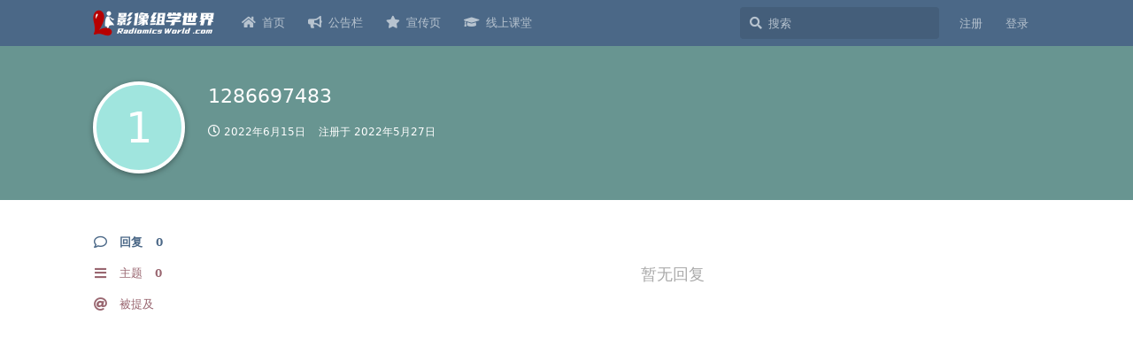

--- FILE ---
content_type: text/html; charset=utf-8
request_url: https://radiomicsworld.com/u/1286697483
body_size: 5104
content:
<!doctype html>
<html  dir="ltr"        lang="zh-Hans" >
    <head>
        <meta charset="utf-8">
        <title>1286697483 - 影像组学科研世界 | 国内第一个影像组学论坛</title>

        <link rel="stylesheet" href="https://radiomicsworld.com/assets/forum.css?v=7bd8593e">
<link rel="canonical" href="https://radiomicsworld.com/u/1286697483">
<meta name="viewport" content="width=device-width, initial-scale=1, maximum-scale=1, minimum-scale=1">
<meta name="description" content="国内第一个医学影像组学与人工智能论坛，专注于基于CT/MR/PET-CT/超声/病理图像的医学影像科研、影像组学、深度学习、纹理分析、影像基因组学、影像代谢组学等话题研究。">
<meta name="theme-color" content="#4b6887">
<meta name="application-name" content="影像组学科研世界 | 国内第一个影像组学论坛">
<meta name="robots" content="index, follow">
<meta name="twitter:card" content="summary">
<meta name="twitter:image" content="https://radiomicsworld.com/assets/site-image-nmg1lpgs.png">
<link rel="shortcut icon" href="https://radiomicsworld.com/assets/favicon-x3gakud5.png">
<script defer type="text/javascript" src="https://cdn.bootcdn.net/ajax/libs/fancybox/3.5.7/jquery.fancybox.min.js"></script>
<link rel="preload" as="style" href="https://cdn.bootcdn.net/ajax/libs/fancybox/3.5.7/jquery.fancybox.min.css" onload="this.onload=null;this.rel='stylesheet'">
<meta property="og:site_name" content="影像组学科研世界 | 国内第一个影像组学论坛">
<meta property="og:type" content="website">
<meta property="og:image" content="https://radiomicsworld.com/assets/site-image-nmg1lpgs.png">
<script type="application/ld+json">[{"@context":"http:\/\/schema.org","@type":"WebPage","publisher":{"@type":"Organization","name":"\u5f71\u50cf\u7ec4\u5b66\u79d1\u7814\u4e16\u754c | \u56fd\u5185\u7b2c\u4e00\u4e2a\u5f71\u50cf\u7ec4\u5b66\u8bba\u575b","url":"https:\/\/radiomicsworld.com","description":"\u56fd\u5185\u7b2c\u4e00\u4e2a\u533b\u5b66\u5f71\u50cf\u7ec4\u5b66\u4e0e\u4eba\u5de5\u667a\u80fd\u8bba\u575b\uff0c\u4e13\u6ce8\u4e8e\u57fa\u4e8eCT\/MR\/PET-CT\/\u8d85\u58f0\/\u75c5\u7406\u56fe\u50cf\u7684\u533b\u5b66\u5f71\u50cf\u79d1\u7814\u3001\u5f71\u50cf\u7ec4\u5b66\u3001\u6df1\u5ea6\u5b66\u4e60\u3001\u7eb9\u7406\u5206\u6790\u3001\u5f71\u50cf\u57fa\u56e0\u7ec4\u5b66\u3001\u5f71\u50cf\u4ee3\u8c22\u7ec4\u5b66\u7b49\u8bdd\u9898\u7814\u7a76\u3002","logo":"https:\/\/radiomicsworld.com\/assets\/logo-57mxije7.png"},"image":"https:\/\/radiomicsworld.com\/assets\/site-image-nmg1lpgs.png"},{"@context":"http:\/\/schema.org","@type":"WebSite","url":"https:\/\/radiomicsworld.com\/","potentialAction":{"@type":"SearchAction","target":"https:\/\/radiomicsworld.com\/?q={search_term_string}","query-input":"required name=search_term_string"}}]</script>
<!-- Global Site Tag (gtag.js) - Google Analytics -->
<script async src="https://www.googletagmanager.com/gtag/js?id=G-ZNV8CN4SWF"></script>
<script>
    window.dataLayer = window.dataLayer || [];
    function gtag(){dataLayer.push(arguments);}
    gtag('js', new Date());
</script>

    </head>

    <body>
        <script defer src="https://umami.drpika.com/script.js" data-website-id="3ee202a0-c8a5-4435-8da5-d02494452be9"></script>

<div id="app" class="App">

    <div id="app-navigation" class="App-navigation"></div>

    <div id="drawer" class="App-drawer">

        <header id="header" class="App-header">
            <div id="header-navigation" class="Header-navigation"></div>
            <div class="container">
                <h1 class="Header-title">
                    <a href="https://radiomicsworld.com" id="home-link">
                                                    <img src="https://radiomicsworld.com/assets/logo-57mxije7.png" alt="影像组学科研世界 | 国内第一个影像组学论坛" class="Header-logo">
                                            </a>
                </h1>
                <div id="header-primary" class="Header-primary"></div>
                <div id="header-secondary" class="Header-secondary"></div>
            </div>
        </header>

    </div>

    <main class="App-content">
        <div id="content"></div>

        <div id="flarum-loading" style="display: none">
    正在加载…
</div>

<noscript>
    <div class="Alert">
        <div class="container">
            请使用更现代的浏览器并启用 JavaScript 以获得最佳浏览体验。
        </div>
    </div>
</noscript>

<div id="flarum-loading-error" style="display: none">
    <div class="Alert">
        <div class="container">
            加载论坛时出错，请强制刷新页面重试。
        </div>
    </div>
</div>

<noscript id="flarum-content">
    
</noscript>


        <div class="App-composer">
            <div class="container">
                <div id="composer"></div>
            </div>
        </div>
    </main>

</div>
<div class="footer">
<hr style="border:0;border-top:1px dashed #edeff3 ">
<p><a href="http://www.radiomicsworld.com/" target="_blank">RadiomicsWorld</a> &copy; · <a href="http://beian.miit.gov.cn/" target="_blank">湘ICP备17007328号</a></p>
<p> Powered  By <a href="https://github.com/flarum/flarum/" target="_blank">Flarum</a> and <a href="https://www.drpika.com/" target="_blank">DrPika</a>.</p>
</div>




        <div id="modal"></div>
        <div id="alerts"></div>

        <script>
            document.getElementById('flarum-loading').style.display = 'block';
            var flarum = {extensions: {}};
        </script>

        <script src="https://radiomicsworld.com/assets/forum.js?v=a2298969"></script>
<script src="https://radiomicsworld.com/assets/forum-zh-Hans.js?v=fe94423f"></script>

        <script>
            document.getElementById('flarum-loading').style.display = 'none';

            try {
                flarum.core.app.load({"resources":[{"type":"forums","id":"1","attributes":{"title":"\u5f71\u50cf\u7ec4\u5b66\u79d1\u7814\u4e16\u754c | \u56fd\u5185\u7b2c\u4e00\u4e2a\u5f71\u50cf\u7ec4\u5b66\u8bba\u575b","description":"\u56fd\u5185\u7b2c\u4e00\u4e2a\u533b\u5b66\u5f71\u50cf\u7ec4\u5b66\u4e0e\u4eba\u5de5\u667a\u80fd\u8bba\u575b\uff0c\u4e13\u6ce8\u4e8e\u57fa\u4e8eCT\/MR\/PET-CT\/\u8d85\u58f0\/\u75c5\u7406\u56fe\u50cf\u7684\u533b\u5b66\u5f71\u50cf\u79d1\u7814\u3001\u5f71\u50cf\u7ec4\u5b66\u3001\u6df1\u5ea6\u5b66\u4e60\u3001\u7eb9\u7406\u5206\u6790\u3001\u5f71\u50cf\u57fa\u56e0\u7ec4\u5b66\u3001\u5f71\u50cf\u4ee3\u8c22\u7ec4\u5b66\u7b49\u8bdd\u9898\u7814\u7a76\u3002","showLanguageSelector":false,"baseUrl":"https:\/\/radiomicsworld.com","basePath":"","debug":false,"apiUrl":"https:\/\/radiomicsworld.com\/api","welcomeTitle":"\u6b22\u8fce\u6765\u5230\u5f71\u50cf\u7ec4\u5b66\u79d1\u7814\u4e16\u754c (RadiomicsWorld)","welcomeMessage":"\u56fd\u5185\u7b2c\u4e00\u4e2a\u5f71\u50cf\u7ec4\u5b66\u4ea4\u6d41\u793e\u533a\uff0c\u5f00\u59cb\u8ba8\u8bba\u4e4b\u524d\u5148\u003Ca href=\u0022..\/p\/1\u0022 style=\u0022font-weight:bold\u0022\u003E\u9605\u8bfb\u300a\u521d\u5165\u793e\u533a\u7684\u51e0\u70b9\u987b\u77e5\u300b\u003C\/a\u003E\uff01","themePrimaryColor":"#4b6887","themeSecondaryColor":"#92606a","logoUrl":"https:\/\/radiomicsworld.com\/assets\/logo-57mxije7.png","faviconUrl":"https:\/\/radiomicsworld.com\/assets\/favicon-x3gakud5.png","headerHtml":"","footerHtml":"","allowSignUp":true,"defaultRoute":"\/tags","canViewForum":true,"canStartDiscussion":false,"canSearchUsers":true,"canViewFlags":false,"guidelinesUrl":"http:\/\/radiomicsworld.com\/p\/1","afrux-forum-widgets-core.config":[],"afrux-forum-widgets-core.preferDataWithInitialLoad":false,"displayNameDriver":"nickname","canBypassTagCounts":false,"minPrimaryTags":"1","maxPrimaryTags":"2","minSecondaryTags":"0","maxSecondaryTags":"1","flarum-markdown.mdarea":true,"afrux-news-widget.lines":[],"ianm-level-ranks.pointsText":"Lv.","toggleFilter":"1","abbrNumber":"0","showViewList":"0","clarkwinkelmann-group-list.showSideNavLink":true,"clarkwinkelmann-group-list.showAvatarBadges":false,"clarkwinkelmann-group-list.showOnlineStatus":false,"antoinefr-money.moneyname":"RW\u4fe1\u7528\u503c: [money]","antoinefr-money.noshowzero":"1","canRequestUsername":false,"canRequestNickname":false,"fof-user-bio.maxLength":50,"askvortsov-discussion-templates.no_tag_template":null,"appendTemplateOnTagChange":false,"fof-upload.canUpload":false,"fof-upload.canDownload":false,"fof-upload.composerButtonVisiblity":"upload-btn","allowUsernameMentionFormat":true,"emojioneAreaEnableSearch":false,"emojioneAreaEnableRecent":true,"emojioneAreaEnableTones":false,"emojioneAreaFiltersPositionBottom":true,"emojioneAreaSearchPositionBottom":false,"emojioneAreaHideFlarumButton":true,"canSelectBestAnswerOwnPost":true,"useAlternativeBestAnswerUi":false,"fof-doorman.allowPublic":true,"canSeeUserDirectoryLink":false,"userDirectorySmallCards":true,"userDirectoryDefaultSort":"default","toggleRichTextEditorButton":true,"afrux-top-posters-widget.topPosterCounts":{"36":"17","1916":"1","3522":"1","3572":"1"}},"relationships":{"groups":{"data":[{"type":"groups","id":"1"},{"type":"groups","id":"2"},{"type":"groups","id":"3"},{"type":"groups","id":"4"},{"type":"groups","id":"6"}]},"tags":{"data":[{"type":"tags","id":"1"},{"type":"tags","id":"2"},{"type":"tags","id":"3"},{"type":"tags","id":"4"},{"type":"tags","id":"5"},{"type":"tags","id":"13"}]},"links":{"data":[{"type":"links","id":"2"},{"type":"links","id":"4"},{"type":"links","id":"5"},{"type":"links","id":"7"}]}}},{"type":"groups","id":"1","attributes":{"nameSingular":"\u7ad9\u957f","namePlural":"\u7ad9\u957f","color":"#80349E","icon":"fas fa-bolt","isHidden":0}},{"type":"groups","id":"2","attributes":{"nameSingular":"\u6e38\u5ba2","namePlural":"\u6e38\u5ba2","color":null,"icon":null,"isHidden":0}},{"type":"groups","id":"3","attributes":{"nameSingular":"\u6ce8\u518c\u7528\u6237","namePlural":"\u6ce8\u518c\u7528\u6237","color":null,"icon":null,"isHidden":0}},{"type":"groups","id":"4","attributes":{"nameSingular":"\u7ba1\u7406\u5458","namePlural":"\u7ba1\u7406\u5458","color":"#04BE02","icon":"fas fa-user-tie","isHidden":0}},{"type":"groups","id":"6","attributes":{"nameSingular":"\u7eaa\u5ff5\u5fbd\u7ae0","namePlural":"\u7eaa\u5ff5\u5fbd\u7ae0","color":"#C71585","icon":"fas fa-laugh","isHidden":0}},{"type":"tags","id":"1","attributes":{"name":"\u8f6f\u4ef6\u8d44\u6599","description":"","slug":"Downloads","color":"#cab4ca","backgroundUrl":null,"backgroundMode":null,"icon":"fas fa-folder","discussionCount":18,"position":4,"defaultSort":null,"isChild":false,"isHidden":false,"lastPostedAt":"2025-12-18T06:16:48+00:00","canStartDiscussion":false,"canAddToDiscussion":false,"template":"","isQnA":false,"reminders":false}},{"type":"tags","id":"2","attributes":{"name":"\u95ee\u4e0e\u7b54","description":"","slug":"QA","color":"#ae8d92","backgroundUrl":null,"backgroundMode":null,"icon":"fas fa-question-circle","discussionCount":32,"position":0,"defaultSort":null,"isChild":false,"isHidden":false,"lastPostedAt":"2025-12-15T13:55:02+00:00","canStartDiscussion":false,"canAddToDiscussion":false,"template":"**(1) \u6211\u7684\u95ee\u9898\u662f\uff1f**\n\u2192\n\n**(2) \u4e3a\u89e3\u51b3\u6b64\u95ee\u9898\u6211\u67e5\u9605\u8fc7\u54ea\u4e9b\u8d44\u6599\uff1f**\n\u2192\n\n**(3) \u6211\u505a\u8fc7\u54ea\u4e9b\u5c1d\u8bd5\u89e3\u51b3\u8be5\u95ee\u9898\uff1f**\n\u2192\n\n**(4) \u76ee\u524d\u6211\u5bf9\u8be5\u95ee\u9898\u7684\u53cd\u601d\u548c\u731c\u6d4b\u662f\uff1f**\n\u2192\n","isQnA":true,"reminders":false}},{"type":"tags","id":"3","attributes":{"name":"\u77e5\u8bc6\u5206\u4eab","description":"","slug":"Knowledge","color":"#99b6c8","backgroundUrl":null,"backgroundMode":null,"icon":"fas fa-lightbulb","discussionCount":627,"position":1,"defaultSort":null,"isChild":false,"isHidden":false,"lastPostedAt":"2026-01-22T08:46:47+00:00","canStartDiscussion":false,"canAddToDiscussion":false,"template":"\u6211\u7684\u95ee\u9898\u662f\uff1f\n\n\u5bf9\u6b64\u95ee\u9898\u6211\u67e5\u9605\u8fc7\u54ea\u4e9b\u8d44\u6599\uff1f\n\n\u5bf9\u6b64\u95ee\u9898\u6211\u505a\u8fc7\u8fd9\u6837\u7684\u65b9\u6cd5\u5c1d\u8bd5\u89e3\u51b3\uff1f\n\n\u95ee\u9898\u6ca1\u6709\u89e3\u51b3\uff0c\u4f46\u6211\u7684\u601d\u8003\u548c\u731c\u6d4b\u662f\uff1f","isQnA":false,"reminders":false}},{"type":"tags","id":"4","attributes":{"name":"\u6587\u672c\u8d44\u6599","description":"","slug":"Article","color":"#f4c7a5","backgroundUrl":null,"backgroundMode":null,"icon":"fas fa-book","discussionCount":43,"position":3,"defaultSort":null,"isChild":false,"isHidden":false,"lastPostedAt":"2025-06-03T05:24:45+00:00","canStartDiscussion":false,"canAddToDiscussion":false,"template":"**\u6587\u6863\u6587\u732e\u540d\u79f0** \u4e0e **\u7b2c\u4e00\u4f5c\u8005\uff1a**\n\n\n\n**\u5185\u5bb9\u7b80\u4ecb\uff1a**\n\n\n\n\n**\u4e0b\u8f7d\u94fe\u63a5\uff1a**","isQnA":false,"reminders":false}},{"type":"tags","id":"5","attributes":{"name":"\u4ea4\u6d41\u533a","description":"","slug":"Chat","color":"#bccab4","backgroundUrl":null,"backgroundMode":null,"icon":"fas fa-comments","discussionCount":7,"position":2,"defaultSort":null,"isChild":false,"isHidden":false,"lastPostedAt":"2025-06-10T02:17:53+00:00","canStartDiscussion":false,"canAddToDiscussion":false,"template":"","isQnA":false,"reminders":false}},{"type":"tags","id":"13","attributes":{"name":"\u5546\u4e1a\u63a8\u5e7f","description":"","slug":"Commercialization","color":"#e9b8ac","backgroundUrl":null,"backgroundMode":null,"icon":"fas fa-hand-holding-usd","discussionCount":10,"position":5,"defaultSort":null,"isChild":false,"isHidden":false,"lastPostedAt":"2023-12-08T09:15:13+00:00","canStartDiscussion":false,"canAddToDiscussion":false,"template":"","isQnA":false,"reminders":false}},{"type":"links","id":"2","attributes":{"id":2,"title":"\u516c\u544a\u680f","icon":"fas fa-bullhorn","url":"http:\/\/radiomicsworld.com\/p\/1","position":1,"isInternal":false,"isNewtab":false,"isChild":false,"visibility":"everyone"}},{"type":"links","id":"4","attributes":{"id":4,"title":"\u5ba3\u4f20\u9875","icon":"fas fa-star","url":"https:\/\/www.radiomicsworld.com","position":2,"isInternal":false,"isNewtab":true,"isChild":false,"visibility":"everyone"}},{"type":"links","id":"5","attributes":{"id":5,"title":"\u9996\u9875","icon":"fas fa-home","url":"http:\/\/radiomicsworld.com","position":0,"isInternal":false,"isNewtab":false,"isChild":false,"visibility":"everyone"}},{"type":"links","id":"7","attributes":{"id":7,"title":"\u7ebf\u4e0a\u8bfe\u5802","icon":"fas fa-graduation-cap","url":"https:\/\/class.medrye.com","position":3,"isInternal":false,"isNewtab":true,"isChild":false,"visibility":"everyone"}}],"session":{"userId":0,"csrfToken":"fRXsmAWh8TiIjBqusbf5mQxCxZqPTKxndRwuZP8k"},"locales":{"zh-Hans":"\u7b80\u4f53\u4e2d\u6587","en":"English"},"locale":"zh-Hans","googleTrackingCode":"G-ZNV8CN4SWF","apiDocument":{"data":{"type":"users","id":"1354","attributes":{"username":"1286697483","displayName":"1286697483","avatarUrl":null,"slug":"1286697483","joinTime":"2022-05-27T08:31:36+00:00","discussionCount":0,"commentCount":0,"canEdit":false,"canEditCredentials":false,"canEditGroups":false,"canDelete":false,"lastSeenAt":"2022-06-15T06:20:07+00:00","canEditOwnNickname":false,"money":0,"canEditMoney":false,"usernameHistory":null,"bio":null,"canViewBio":true,"canEditBio":false,"canSpamblock":false},"relationships":{"groups":{"data":[]}}}}});
                flarum.core.app.bootExtensions(flarum.extensions);
                flarum.core.app.boot();
            } catch (e) {
                var error = document.getElementById('flarum-loading-error');
                error.innerHTML += document.getElementById('flarum-content').textContent;
                error.style.display = 'block';
                throw e;
            }
        </script>

        <script>
flarum.core.compat.extend.extend(flarum.core.compat['components/CommentPost'].prototype, 'oncreate', function (output, vnode) {
    const self = this;

    this.$('img').not('.emoji').not(".Avatar").not($(".PostMeta-ip img")).each(function () {
        var currentImage = $(this);
        var checksrc = currentImage.attr("data-src");
        if (checksrc) {
            $(this).wrap("<a class=\"fancybox\" href='" + currentImage.attr("data-src") + "'></a>");
        }
        else {
            $(this).wrap("<a class=\"fancybox\" href='" + currentImage.attr("src") + "'></a>");
        }
        try {
            $().ready(function(){
                $().fancybox({
                    selector: '.fancybox'
                });
            })
        } catch (e) {
            console.error(e.name);
            console.error(e.message);
        }
    });
});
</script>
    </body>
</html>
